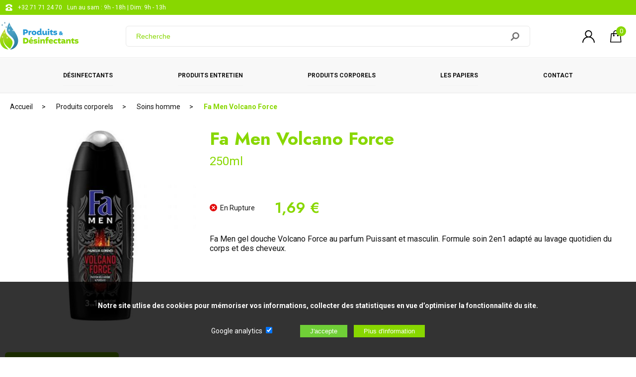

--- FILE ---
content_type: image/svg+xml
request_url: https://www.produits-desinfectants.com/img/kbc_b.svg
body_size: 776
content:
<?xml version="1.0" encoding="UTF-8"?><svg id="Calque_2" xmlns="http://www.w3.org/2000/svg" viewBox="0 0 90 40"><defs><style>.cls-1{fill:#fff;}.cls-2{fill:#009fe3;}.cls-3{fill:#003865;}</style></defs><g id="Calque_1-2"><rect class="cls-1" width="90" height="40" rx="6.6667" ry="6.6667"/><path class="cls-2" d="m45.2142,18.109c4.0346,0,7.305-3.2704,7.305-7.3044s-3.2704-7.3045-7.305-7.3045-7.3049,3.2705-7.3049,7.3045,3.2704,7.3044,7.3049,7.3044h0Z"/><path class="cls-2" d="m50.5478,16.7464c-1.3893,1.5085-3.8397,3.0175-6.9834,3.0175-2.4391,0-4.5396-.9494-5.8754-2.0049-7.9622.8369-13.8838,2.0231-13.8838,2.0231v3.2294l42.2403-.0045v-6.6583s-7.2376-.0449-15.4978.3976h0Z"/><polygon class="cls-3" points="28.88 32.4148 28.88 36.2955 23.8052 36.2955 23.8052 25.8474 28.88 25.8474 28.88 30.6237 28.9094 30.6237 31.8961 25.8474 37.8511 25.8474 33.4466 31.2468 37.6024 36.2955 31.9227 36.2955 28.915 32.4148 28.88 32.4148 28.88 32.4148"/><path class="cls-3" d="m66.0455,35.9239c-1.1063.3621-2.6652.5761-4.06.5761-4.9724,0-8.623-1.4133-8.623-5.5238,0-3.7146,3.5383-5.3286,8.3752-5.3286,1.3444,0,3.0519.1484,4.3078.5748v3.598c-.9118-.5996-1.9017-.9733-3.3194-.9733-1.8448,0-3.6886.9085-3.6886,2.2272,0,1.3221,1.8356,2.2275,3.6886,2.2275,1.395,0,2.4076-.3863,3.4686-.9582l-.1493,3.5801h0Z"/><path class="cls-3" d="m43.8059,30.3252h2.4017c.9675-.0005,1.3465-.3924,1.3465-.9935,0-.6888-.3824-1.0327-1.2766-1.0961h-2.6208l.1493,2.0891v.0005Zm0,3.8807h2.5191c.9821.0222,1.3168-.3845,1.3168-.9853,0-.6011-.3379-1.0329-1.3056-1.1043h-2.6795l.1493,2.1118v-.0222Zm-5.0748-8.3585h10.1835c2.6453,0,3.5123,1.0244,3.5123,2.6192,0,1.7852-1.602,2.5609-3.2476,2.6484v.0295c1.6896.1318,3.3356.3218,3.3356,2.4289,0,1.3758-.867,2.7221-3.7766,2.7221h-10.0071v-10.4481h0Z"/></g></svg>

--- FILE ---
content_type: image/svg+xml
request_url: https://www.produits-desinfectants.com/img/valide-ajout.svg
body_size: 263
content:
<svg xmlns="http://www.w3.org/2000/svg" viewBox="0 0 32 32"><defs><style>.cls-1{fill:#FFF;}.cls-2{fill:#FFF;}</style></defs><title>Valide Ajout</title><g data-name="Calque 2"><g data-name="Calque 1"><path class="cls-1" d="M27.76,13.68a11.68,11.68,0,0,1-.05,4.9A12,12,0,1,1,14.19,4.14,11.91,11.91,0,0,1,21.3,5.25a3.06,3.06,0,0,0,3.65-.62L26,3.5A16,16,0,0,0,14.14.11C7.46.86,1,7.23.13,13.9A16,16,0,0,0,31.8,18.52,15.83,15.83,0,0,0,30,8.32L29.29,9A5.07,5.07,0,0,0,27.76,13.68Z"/><path class="cls-2" d="M15.74,20.95a1.85,1.85,0,0,1-2.63,0L9,16.85a1.88,1.88,0,0,1,0-2.64,1.85,1.85,0,0,1,2.63,0l2.43,2.44a.47.47,0,0,0,.66,0L23.33,8A1.85,1.85,0,0,1,26,8a1.88,1.88,0,0,1,0,2.64Z"/></g></g></svg>

--- FILE ---
content_type: image/svg+xml
request_url: https://www.produits-desinfectants.com/img/belfius_b.svg
body_size: 2800
content:
<?xml version="1.0" encoding="UTF-8"?><svg id="Calque_2" xmlns="http://www.w3.org/2000/svg" viewBox="0 0 90 40"><defs><style>.cls-1{fill:#fff;}.cls-2{fill:#aa0024;}.cls-3{fill:#2d3c49;}.cls-4{fill:#2e3d4a;}</style></defs><g id="Calque_1-2"><rect class="cls-1" width="90" height="40" rx="6.6667" ry="6.6667"/><path class="cls-2" d="m12.9978,11.4289c-1.7647,0-3.5326.0099-5.2973.0286-1.942.0199-3.183,1.3324-3.1905,3.2813-.0131,3.4766-.0137,6.9625,0,10.4435.0081,2.0042,1.264,3.239,3.2751,3.2477,2.1405.0099,4.2778.005,6.4139.005,2.2101,0,4.4252-.0187,6.6366.0093.5132.0068.6749-.1201.6724-.6531-.0218-4.3537-.0037-8.7049-.0187-13.0567,0-1.9513-1.2422-3.2583-3.1811-3.2782-1.7722-.018-3.5295-.0286-5.3023-.0286l-.0081.0012Zm.0093,4.9805c1.068,0,2.133.0031,3.1998.0093.9592.0056,1.3753.3801,1.3822,1.1788.0075.7975-.4802,1.2267-1.4295,1.2354-1.0662.0093-2.1342,0-3.1992,0h-.0044c-1.0425,0-2.0876.0075-3.1295-.005-.9038-.0118-1.3735-.4373-1.3778-1.2074-.0044-.8024.4149-1.1962,1.3542-1.2024,1.0668-.0062,2.1361-.0087,3.2042-.0087h0Zm-.0093,4.6719c1.0817,0,2.1616-.0006,3.2433.005.8653.0043,1.3405.4784,1.3256,1.264-.0137.7452-.4634,1.1614-1.3256,1.1738-1.0917.0155-2.1877.005-3.2813.005h-.0044c-1.068,0-2.1373.0112-3.2054-.005-.864-.0131-1.3125-.4292-1.3256-1.1788-.0143-.7863.4616-1.2553,1.3299-1.259,1.0817-.005,2.1616-.005,3.2433-.005h0Z"/><path class="cls-3" d="m29.7339,11.4806c-.6214,0-1.2391.005-1.8605.0093-1.1035.0081-1.4798.3826-1.4817,1.4767-.0044,2.3333,0,4.6703,0,7.0067v.005c0,2.383-.0093,4.7692,0,7.1535.0037.9468.3695,1.3144,1.3063,1.3256,1.3169.0149,2.6356-.0075,3.9525.0093,2.1983.028,3.8144-.9841,4.6827-2.9404.8908-2.0104.5424-3.9357-1.0177-5.5629-.2171-.2258-.3241-.3552-.0616-.6531,1.325-1.5066,1.6136-3.2452.8093-5.0504-.8367-1.8817-2.4086-2.7662-4.4644-2.7737-.6208-.0032-1.2435-.005-1.8649-.0056h0Zm-.6148,2.3532c.8441.028,1.6888-.0205,2.533.0236,1.3654.0715,2.3196,1.0724,2.2904,2.3432-.0299,1.3691-.9598,2.2574-2.3998,2.2767-.795.0112-1.5924-.0187-2.3862.0143-.4362.0181-.5615-.1393-.5392-.5559.025-.4655.0199-.9328.0121-1.3989-.012-.7254.0186-1.4525-.0079-2.1769-.0131-.3707.0877-.5393.497-.5256v-.0006h.0006Zm.0494,6.9685c.892.0199,1.7846-.0292,2.6754.0236,1.4363.0846,2.5435,1.2472,2.5423,2.5995-.0006,1.3337-1.0575,2.4826-2.4708,2.5933-1.0563.0829-2.121-.0012-3.1795.061-.032.0019-.0568-.0227-.0552-.0547.0644-1.3253-.0188-2.6468.0517-3.9801.0094-.1778.0089-.3564-.0146-.5329-.0713-.5342.0265-.7188.4526-.7099h-.0019Z"/><path class="cls-3" d="m42.4622,15.7933c-2.2176.0454-4.4961,2.0073-4.3506,4.7294.0597,1.116.0355,2.2394,0,3.3572-.0535,1.6634.6625,2.913,1.965,3.8766,1.868,1.3841,5.0373,1.0481,6.3872-.6724.5175-.6606.5095-1.2124-.0236-1.7181-.5238-.4964-1.116-.464-1.7088.0902-.915.8553-1.9482,1.0457-2.9255.5443-1.0363-.5319-1.4469-1.3822-1.3492-2.6605.0317-.4062.237-.4193.535-.4168.7956.0075,1.5893,0,2.3862,0h1.3442c2.3799,0,2.5877-.2165,2.4751-2.5995-.125-2.6673-2.1361-4.5838-4.735-4.5303h0Zm.2903,2.4134c1.134.0187,2.0148.8404,2.0919,1.9115.0263.3651-.0918.4925-.4571.4781-.4408-.0174-.883-.0174-1.324-.0083-.6715.0139-1.3474-.0191-2.0195.0086-.3819.0155-.5287-.089-.4877-.507.1089-1.1116,1.0114-1.9041,2.1964-1.8842v.0012Z"/><path class="cls-3" d="m75.7773,20.955c0,1.1184.0398,2.2387-.0093,3.3547-.0815,1.8493-.9779,3.2427-2.658,3.991-1.7622.7844-3.4536.52-4.9222-.7769-.9181-.8099-1.4357-1.8481-1.4512-3.0748-.0305-2.3855-.0236-4.7717-.0112-7.1597.0037-.7365.4684-1.2018,1.1315-1.2192.6843-.018,1.1856.4678,1.1912,1.236.0162,2.2362-.0131,4.4737.0137,6.7119.0199,1.6609,1.3803,2.6934,2.8471,2.2107.9461-.311,1.455-1.0114,1.4618-2.0932.0137-2.1125.0025-4.2249.0062-6.3386.0006-.2476-.0006-.5001.0442-.7415.1232-.6656.5847-.9946,1.2173-.9685.6314.0261,1.1054.3819,1.1228,1.0649.0323,1.2665.0093,2.5348.0093,3.8019h.0068v.0012h0Z"/><path class="cls-3" d="m57.144,23.1457c0,1.3169.0031,2.6337-.0012,3.9506-.0025.9244-.3894,1.3592-1.1906,1.3554-.7726-.0037-1.1825-.4696-1.1844-1.3859-.0062-2.6592-.0187-5.3179.0112-7.9746.0062-.548-.1169-.7253-.688-.6998-.9088.0398-1.4046-.4155-1.4071-1.1589-.0019-.7153.5399-1.241,1.4108-1.1732.8566.0666.6905-.4703.6662-.9281-.163-3.02,2.5952-4.3282,4.7891-3.7323.8814.2395,1.4357.7744,1.4948,1.4587.0827.9561-.6488,1.4979-1.542,1.1097-.5623-.2445-1.1072-.4336-1.715-.1835-.5194.2134-.9499,1.7355-.604,2.1647.1107.1381.2737.0865.4149.0883.5959.005,1.1925-.0037,1.789.0037.9337.0112,1.3847.3969,1.3909,1.1757.0068.818-.3994,1.1794-1.3517,1.19-.5965.0062-1.1937.0236-1.789-.0068-.39-.0199-.5101.102-.5039.4983.0243,1.4164.01,2.8334.01,4.2498v-.0019h0Z"/><path class="cls-3" d="m81.6367,15.8056c1.0369.0429,2.1716.5723,3.0636,1.6049.4572.5294.4535,1.3492.005,1.7492-.571.5095-1.2447.4951-1.7647-.135-.5909-.716-1.3094-.943-2.1846-.7825-.4777.0871-.8329.3546-.9412.8416-.1057.4784.1605.7975.5449,1.0438.5468.3508,1.1439.5916,1.7498.8118.5617.204,1.0936.4647,1.6055.7713,1.3013.78,1.8836,1.929,1.7716,3.4324-.1107,1.4948-.9604,2.4733-2.2661,3.066-1.7554.7975-4.0669.4255-5.2955-.7975-.6382-.6351-.7446-1.3144-.2892-1.8475.53-.6208,1.2149-.6133,1.8717.0199.8286.7987,2.1162.9312,2.997.3085.8621-.6096.8684-1.5495-.0025-2.1373-.6836-.4616-1.4705-.706-2.225-1.0202-1.2634-.5275-2.4235-1.167-2.7563-2.6742-.5138-2.3264,1.213-4.2747,4.1161-4.2554h0Z"/><path class="cls-3" d="m51.3431,19.9733c.0006,2.3594.0081,4.7195-.0025,7.0789-.0044.9617-.4404,1.4114-1.2659,1.3641-.6768-.0386-1.0631-.395-1.0643-1.0805-.0106-4.9185-.01-9.8345-.0019-14.7549.0006-.6743.4591-1.1066,1.1184-1.1253.6948-.0199,1.203.451,1.2086,1.2142.018,2.4341.0062,4.8687.0075,7.3034h0Z"/><path class="cls-3" d="m64.5671,22.2127c0,1.6161.0044,3.2315-.0019,4.847-.0037.9598-.3651,1.3791-1.1632,1.3797-.7912.0006-1.1806-.4274-1.1831-1.3772-.01-3.2066-.0087-6.4133-.0006-9.6168.0025-.8957.4528-1.4127,1.1806-1.4133.7371-.0006,1.1632.5057,1.1663,1.4108.0062,1.5906.0019,3.1817.0019,4.7723v-.0025Z"/><path class="cls-4" d="m64.5927,12.9442c.0019,1.3088-.4255,1.8151-1.3704,1.7-.8018-.0983-1.1719-.9343-.9623-2.1778.1269-.7527.7284-1.1564,1.4755-.9673.8062.2046.9001.8273.8572,1.445Z"/></g></svg>

--- FILE ---
content_type: image/svg+xml
request_url: https://www.produits-desinfectants.com/img/satisfait.svg
body_size: 876
content:
<?xml version="1.0" encoding="utf-8"?>
<!-- Generator: Adobe Illustrator 21.1.0, SVG Export Plug-In . SVG Version: 6.00 Build 0)  -->
<svg version="1.1" id="Layer_1" xmlns="http://www.w3.org/2000/svg" xmlns:xlink="http://www.w3.org/1999/xlink" x="0px" y="0px"
	 width="58px" height="58px" viewBox="0 0 58 58" style="enable-background:new 0 0 58 58;" xml:space="preserve">
<style type="text/css">
	.st0{fill:#88d700;}
	.st1{fill:#69991d;}
	.st2{fill:#FFFFFF;}
	.st3{fill:#E1EBF0;}
</style>
<path class="st0" d="M55.3,28.1L52.9,31l1.9,3.4c0.4,0.7,0.5,1.6,0.2,2.4c-0.3,0.8-0.8,1.4-1.6,1.8l-3.5,1.6l0.3,3.8
	c0.1,1.5-0.9,2.9-2.4,3.2l-0.1,0l-0.2,0l-4,0.1l-1.3,3.6c-0.3,0.8-0.9,1.4-1.6,1.7c-0.7,0.3-1.6,0.3-2.4,0l-3.5-1.5l-2.6,2.8
	c-0.6,0.6-1.4,0.9-2.1,0.9c0,0,0,0,0,0c-0.6,0-1.3-0.2-1.8-0.6l-0.1,0L28,54.1l-2.8-2.9l-3.5,1.5c-0.8,0.3-1.6,0.3-2.4,0
	c-0.7-0.3-1.3-1-1.6-1.7l-1.3-3.6l-3.8-0.1c-0.8,0-1.6-0.4-2.1-1c-0.5-0.6-0.8-1.4-0.8-2.2l0.3-3.8l-3.5-1.6c-1.4-0.6-2-2.2-1.5-3.7
	l0-0.1l0.1-0.2l2-3.6l-2.4-2.9c-1-1.1-0.9-2.9,0.1-4l0-0.1L5,23.9l3.1-2.4L7,17.9c-0.4-1.5,0.3-3,1.7-3.6l0.1,0L9,14.1l3.9-0.9
	l0.5-3.8c0.1-0.8,0.5-1.6,1.2-2c0.7-0.5,1.5-0.7,2.3-0.5l3.8,0.7l2-3.3C23,3.6,23.7,3.1,24.5,3c0.8-0.2,1.6,0,2.3,0.5L30,5.6l0,0
	l3.2-2.3c0.1-0.1,0.2-0.1,0.3-0.2c1.4-0.6,3.1-0.2,3.8,1.1l2,3.3l3.8-0.7c0.8-0.2,1.6,0,2.3,0.5c0.7,0.5,1.1,1.2,1.2,2l0.5,3.8
	l3.7,0.9c0.8,0.2,1.5,0.7,1.9,1.4c0.4,0.7,0.5,1.6,0.3,2.3l-1.1,3.7l3,2.3c0.6,0.5,1.1,1.2,1.2,2.1C56.1,26.7,55.8,27.5,55.3,28.1
	L55.3,28.1z M55.3,28.1"/>
<path class="st1" d="M55.3,28.1L52.9,31l1.9,3.4c0.4,0.7,0.5,1.6,0.2,2.4c-0.3,0.8-0.8,1.4-1.6,1.8l-3.5,1.6l0.3,3.8
	c0.1,1.5-0.9,2.9-2.4,3.2l-0.1,0l-0.2,0l-4,0.1l-1.3,3.6c-0.3,0.8-0.9,1.4-1.6,1.7c-0.7,0.3-1.6,0.3-2.4,0l-3.5-1.5l-2.6,2.8
	c-0.6,0.6-1.4,0.9-2.1,0.9V5.6l3.2-2.3c0.1-0.1,0.2-0.1,0.3-0.2c1.4-0.6,3.1-0.2,3.8,1.1l2,3.3l3.8-0.7c0.8-0.2,1.6,0,2.3,0.5
	c0.7,0.5,1.1,1.2,1.2,2l0.5,3.8l3.7,0.9c0.8,0.2,1.5,0.7,1.9,1.4c0.4,0.7,0.5,1.6,0.3,2.3l-1.1,3.7l3,2.3c0.6,0.5,1.1,1.2,1.2,2.1
	C56.1,26.7,55.8,27.5,55.3,28.1L55.3,28.1z M55.3,28.1"/>
<path class="st2" d="M42.9,28.8c0,7.1-5.8,12.9-12.9,12.9h0C22.8,41.8,17,36,17,28.8c0-7.1,5.8-12.9,12.9-12.9h0
	C37.1,15.9,42.9,21.7,42.9,28.8L42.9,28.8z M42.9,28.8"/>
<path class="st3" d="M42.9,28.8c0,7.1-5.8,12.9-12.9,12.9V15.9C37.1,15.9,42.9,21.7,42.9,28.8L42.9,28.8z M42.9,28.8"/>
<path class="st0" d="M35.9,27L30,32.8l-1.3,1.3c-0.3,0.3-0.7,0.4-1.1,0.4c-0.4,0-0.8-0.1-1.1-0.4l-2.7-2.7c-0.6-0.6-0.6-1.6,0-2.2
	c0.6-0.6,1.6-0.6,2.2,0l1.6,1.6l6-6c0.6-0.6,1.6-0.6,2.2,0C36.5,25.4,36.5,26.4,35.9,27L35.9,27z M35.9,27"/>
<path class="st1" d="M35.9,27L30,32.8v-4.3l3.7-3.7c0.6-0.6,1.6-0.6,2.2,0C36.5,25.4,36.5,26.4,35.9,27L35.9,27z M35.9,27"/>
</svg>


--- FILE ---
content_type: application/x-javascript
request_url: https://www.produits-desinfectants.com/js/article.js
body_size: 326
content:
$(function(){

$('a.zoombox').zoombox();                     
                       
  $('[data-lien="note"]').click(function(){
      
      var i;
      var id = $(this).data("img");  
      
      $('#inputnote').val(id);
      for (i = 1; i <= 5; i++) {        
        if(i <= id){
        
        $('[data-img="'+i+'"]').attr("src","img/etoile.svg");
   
            
        }else{
            
        $('[data-img="'+i+'"]').attr("src","img/etoile-vide.svg");
        
        }      
          
      }
		
});                     
                      
                      
  $('.modalbp').click(function(){
		
	nummodal = $(this).data("modal");
	
	$(".contenumodal" + nummodal).css( "display", "block" );
	
	$('[data-focus~="champ'+nummodal+'"').focus();
		
});
		 
		 
$('a.close').click(function(){
		
	$(this).parent().parent().parent().css( "display", "none" );
	$('#designation').focus();
		
		
});
		 
           
                     
                     
                     });
 function add(e){document.getElementById(e).value>-1&&(document.getElementById(e).value++,document.getElementById(e).focus())}function substract(e){document.getElementById(e).value>1&&(document.getElementById(e).value--,document.getElementById(e).focus())}  


--- FILE ---
content_type: image/svg+xml
request_url: https://www.produits-desinfectants.com/img/telephone.svg
body_size: 516
content:
<svg fill="none" height="512" viewBox="0 0 24 24" width="512" xmlns="http://www.w3.org/2000/svg"><path clip-rule="evenodd" d="m15.5747 8.43901c-.2196-.13438-.3692-.35083-.4118-.59588l-.3209-1.84368c-.0312-.17954-.1754-.32291-.3636-.35546-1.6262-.2813-3.2961-.28579-4.92523-.01009-.18639.03154-.33029.17191-.36411.34914l-.35672 1.86924c-.04574.23965-.1939.45052-.40917.58234l-3.97128 2.43168c-.34895.2137-.80727.167-1.1007-.1122l-.10217-.0972c-1.66536-1.58453-1.66536-4.15356-.00001-5.73809.17937-.17067.37446-.32737.58585-.46081 5.20399-3.28496 11.14524-3.27631 16.34444.01989.2082.13199.4005.28666.5774.45497 1.6577 1.57728 1.6577 4.13456 0 5.71184l-.1152.1096c-.2933.2791-.7514.3259-1.1003.1123zm-12.73718 6.96279 5.64093-4.0293c.33921-.2423.74563-.3725 1.16248-.3725h4.70427c.4254 0 .8398.1357 1.1828.3873l5.6549 4.1477c.5136.3767.8171.9757.8171 1.6127v2.8523c0 1.1046-.8954 2-2 2h-16c-1.10457 0-2-.8954-2-2v-2.9708c0-.6459.31193-1.252.83752-1.6274zm12.16248.5982c0 1.6569-1.3431 3-3 3s-3-1.3431-3-3 1.3431-3 3-3 3 1.3431 3 3z" fill="rgb(255,255,255)" fill-rule="evenodd"/></svg>

--- FILE ---
content_type: application/x-javascript
request_url: https://www.produits-desinfectants.com/zoombox.js
body_size: 9184
content:
//var matched,browser;jQuery.uaMatch=function(b){b=b.toLowerCase();var a=/(chrome)[ \/]([\w.]+)/.exec(b)||/(webkit)[ \/]([\w.]+)/.exec(b)||/(opera)(?:.*version|)[ \/]([\w.]+)/.exec(b)||/(msie) ([\w.]+)/.exec(b)||b.indexOf("compatible")<0&&/(mozilla)(?:.*? rv:([\w.]+)|)/.exec(b)||[];return{browser:a[1]||"",version:a[2]||"0"}};matched=jQuery.uaMatch(navigator.userAgent);browser={};if(matched.browser){browser[matched.browser]=true;browser.version=matched.version}if(browser.chrome){browser.webkit=true}else{if(browser.webkit){browser.safari=true}}jQuery.browser=browser;



/*! jQuery Migrate v1.4.1 | (c) jQuery Foundation and other contributors | jquery.org/license*/
"undefined"==typeof jQuery.migrateMute&&(jQuery.migrateMute=!0),function(a,b,c){function d(c){var d=b.console;f[c]||(f[c]=!0,a.migrateWarnings.push(c),d&&d.warn&&!a.migrateMute&&(d.warn("JQMIGRATE: "+c),a.migrateTrace&&d.trace&&d.trace()))}function e(b,c,e,f){if(Object.defineProperty)try{return void Object.defineProperty(b,c,{configurable:!0,enumerable:!0,get:function(){return d(f),e},set:function(a){d(f),e=a}})}catch(g){}a._definePropertyBroken=!0,b[c]=e}a.migrateVersion="1.4.1";var f={};a.migrateWarnings=[],b.console&&b.console.log&&b.console.log("JQMIGRATE: Migrate is installed"+(a.migrateMute?"":" with logging active")+", version "+a.migrateVersion),a.migrateTrace===c&&(a.migrateTrace=!0),a.migrateReset=function(){f={},a.migrateWarnings.length=0},"BackCompat"===document.compatMode&&d("jQuery is not compatible with Quirks Mode");var g=a("<input/>",{size:1}).attr("size")&&a.attrFn,h=a.attr,i=a.attrHooks.value&&a.attrHooks.value.get||function(){return null},j=a.attrHooks.value&&a.attrHooks.value.set||function(){return c},k=/^(?:input|button)$/i,l=/^[238]$/,m=/^(?:autofocus|autoplay|async|checked|controls|defer|disabled|hidden|loop|multiple|open|readonly|required|scoped|selected)$/i,n=/^(?:checked|selected)$/i;e(a,"attrFn",g||{},"jQuery.attrFn is deprecated"),a.attr=function(b,e,f,i){var j=e.toLowerCase(),o=b&&b.nodeType;return i&&(h.length<4&&d("jQuery.fn.attr( props, pass ) is deprecated"),b&&!l.test(o)&&(g?e in g:a.isFunction(a.fn[e])))?a(b)[e](f):("type"===e&&f!==c&&k.test(b.nodeName)&&b.parentNode&&d("Can't change the 'type' of an input or button in IE 6/7/8"),!a.attrHooks[j]&&m.test(j)&&(a.attrHooks[j]={get:function(b,d){var e,f=a.prop(b,d);return f===!0||"boolean"!=typeof f&&(e=b.getAttributeNode(d))&&e.nodeValue!==!1?d.toLowerCase():c},set:function(b,c,d){var e;return c===!1?a.removeAttr(b,d):(e=a.propFix[d]||d,e in b&&(b[e]=!0),b.setAttribute(d,d.toLowerCase())),d}},n.test(j)&&d("jQuery.fn.attr('"+j+"') might use property instead of attribute")),h.call(a,b,e,f))},a.attrHooks.value={get:function(a,b){var c=(a.nodeName||"").toLowerCase();return"button"===c?i.apply(this,arguments):("input"!==c&&"option"!==c&&d("jQuery.fn.attr('value') no longer gets properties"),b in a?a.value:null)},set:function(a,b){var c=(a.nodeName||"").toLowerCase();return"button"===c?j.apply(this,arguments):("input"!==c&&"option"!==c&&d("jQuery.fn.attr('value', val) no longer sets properties"),void(a.value=b))}};var o,p,q=a.fn.init,r=a.find,s=a.parseJSON,t=/^\s*</,u=/\[(\s*[-\w]+\s*)([~|^$*]?=)\s*([-\w#]*?#[-\w#]*)\s*\]/,v=/\[(\s*[-\w]+\s*)([~|^$*]?=)\s*([-\w#]*?#[-\w#]*)\s*\]/g,w=/^([^<]*)(<[\w\W]+>)([^>]*)$/;a.fn.init=function(b,e,f){var g,h;return b&&"string"==typeof b&&!a.isPlainObject(e)&&(g=w.exec(a.trim(b)))&&g[0]&&(t.test(b)||d("$(html) HTML strings must start with '<' character"),g[3]&&d("$(html) HTML text after last tag is ignored"),"#"===g[0].charAt(0)&&(d("HTML string cannot start with a '#' character"),a.error("JQMIGRATE: Invalid selector string (XSS)")),e&&e.context&&e.context.nodeType&&(e=e.context),a.parseHTML)?q.call(this,a.parseHTML(g[2],e&&e.ownerDocument||e||document,!0),e,f):(h=q.apply(this,arguments),b&&b.selector!==c?(h.selector=b.selector,h.context=b.context):(h.selector="string"==typeof b?b:"",b&&(h.context=b.nodeType?b:e||document)),h)},a.fn.init.prototype=a.fn,a.find=function(a){var b=Array.prototype.slice.call(arguments);if("string"==typeof a&&u.test(a))try{document.querySelector(a)}catch(c){a=a.replace(v,function(a,b,c,d){return"["+b+c+'"'+d+'"]'});try{document.querySelector(a),d("Attribute selector with '#' must be quoted: "+b[0]),b[0]=a}catch(e){d("Attribute selector with '#' was not fixed: "+b[0])}}return r.apply(this,b)};var x;for(x in r)Object.prototype.hasOwnProperty.call(r,x)&&(a.find[x]=r[x]);a.parseJSON=function(a){return a?s.apply(this,arguments):(d("jQuery.parseJSON requires a valid JSON string"),null)},a.uaMatch=function(a){a=a.toLowerCase();var b=/(chrome)[ \/]([\w.]+)/.exec(a)||/(webkit)[ \/]([\w.]+)/.exec(a)||/(opera)(?:.*version|)[ \/]([\w.]+)/.exec(a)||/(msie) ([\w.]+)/.exec(a)||a.indexOf("compatible")<0&&/(mozilla)(?:.*? rv:([\w.]+)|)/.exec(a)||[];return{browser:b[1]||"",version:b[2]||"0"}},a.browser||(o=a.uaMatch(navigator.userAgent),p={},o.browser&&(p[o.browser]=!0,p.version=o.version),p.chrome?p.webkit=!0:p.webkit&&(p.safari=!0),a.browser=p),e(a,"browser",a.browser,"jQuery.browser is deprecated"),a.boxModel=a.support.boxModel="CSS1Compat"===document.compatMode,e(a,"boxModel",a.boxModel,"jQuery.boxModel is deprecated"),e(a.support,"boxModel",a.support.boxModel,"jQuery.support.boxModel is deprecated"),a.sub=function(){function b(a,c){return new b.fn.init(a,c)}a.extend(!0,b,this),b.superclass=this,b.fn=b.prototype=this(),b.fn.constructor=b,b.sub=this.sub,b.fn.init=function(d,e){var f=a.fn.init.call(this,d,e,c);return f instanceof b?f:b(f)},b.fn.init.prototype=b.fn;var c=b(document);return d("jQuery.sub() is deprecated"),b},a.fn.size=function(){return d("jQuery.fn.size() is deprecated; use the .length property"),this.length};var y=!1;a.swap&&a.each(["height","width","reliableMarginRight"],function(b,c){var d=a.cssHooks[c]&&a.cssHooks[c].get;d&&(a.cssHooks[c].get=function(){var a;return y=!0,a=d.apply(this,arguments),y=!1,a})}),a.swap=function(a,b,c,e){var f,g,h={};y||d("jQuery.swap() is undocumented and deprecated");for(g in b)h[g]=a.style[g],a.style[g]=b[g];f=c.apply(a,e||[]);for(g in b)a.style[g]=h[g];return f},a.ajaxSetup({converters:{"text json":a.parseJSON}});var z=a.fn.data;a.fn.data=function(b){var e,f,g=this[0];return!g||"events"!==b||1!==arguments.length||(e=a.data(g,b),f=a._data(g,b),e!==c&&e!==f||f===c)?z.apply(this,arguments):(d("Use of jQuery.fn.data('events') is deprecated"),f)};var A=/\/(java|ecma)script/i;a.clean||(a.clean=function(b,c,e,f){c=c||document,c=!c.nodeType&&c[0]||c,c=c.ownerDocument||c,d("jQuery.clean() is deprecated");var g,h,i,j,k=[];if(a.merge(k,a.buildFragment(b,c).childNodes),e)for(i=function(a){return!a.type||A.test(a.type)?f?f.push(a.parentNode?a.parentNode.removeChild(a):a):e.appendChild(a):void 0},g=0;null!=(h=k[g]);g++)a.nodeName(h,"script")&&i(h)||(e.appendChild(h),"undefined"!=typeof h.getElementsByTagName&&(j=a.grep(a.merge([],h.getElementsByTagName("script")),i),k.splice.apply(k,[g+1,0].concat(j)),g+=j.length));return k});var B=a.event.add,C=a.event.remove,D=a.event.trigger,E=a.fn.toggle,F=a.fn.live,G=a.fn.die,H=a.fn.load,I="ajaxStart|ajaxStop|ajaxSend|ajaxComplete|ajaxError|ajaxSuccess",J=new RegExp("\\b(?:"+I+")\\b"),K=/(?:^|\s)hover(\.\S+|)\b/,L=function(b){return"string"!=typeof b||a.event.special.hover?b:(K.test(b)&&d("'hover' pseudo-event is deprecated, use 'mouseenter mouseleave'"),b&&b.replace(K,"mouseenter$1 mouseleave$1"))};a.event.props&&"attrChange"!==a.event.props[0]&&a.event.props.unshift("attrChange","attrName","relatedNode","srcElement"),a.event.dispatch&&e(a.event,"handle",a.event.dispatch,"jQuery.event.handle is undocumented and deprecated"),a.event.add=function(a,b,c,e,f){a!==document&&J.test(b)&&d("AJAX events should be attached to document: "+b),B.call(this,a,L(b||""),c,e,f)},a.event.remove=function(a,b,c,d,e){C.call(this,a,L(b)||"",c,d,e)},a.each(["load","unload","error"],function(b,c){a.fn[c]=function(){var a=Array.prototype.slice.call(arguments,0);return"load"===c&&"string"==typeof a[0]?H.apply(this,a):(d("jQuery.fn."+c+"() is deprecated"),a.splice(0,0,c),arguments.length?this.bind.apply(this,a):(this.triggerHandler.apply(this,a),this))}}),a.fn.toggle=function(b,c){if(!a.isFunction(b)||!a.isFunction(c))return E.apply(this,arguments);d("jQuery.fn.toggle(handler, handler...) is deprecated");var e=arguments,f=b.guid||a.guid++,g=0,h=function(c){var d=(a._data(this,"lastToggle"+b.guid)||0)%g;return a._data(this,"lastToggle"+b.guid,d+1),c.preventDefault(),e[d].apply(this,arguments)||!1};for(h.guid=f;g<e.length;)e[g++].guid=f;return this.click(h)},a.fn.live=function(b,c,e){return d("jQuery.fn.live() is deprecated"),F?F.apply(this,arguments):(a(this.context).on(b,this.selector,c,e),this)},a.fn.die=function(b,c){return d("jQuery.fn.die() is deprecated"),G?G.apply(this,arguments):(a(this.context).off(b,this.selector||"**",c),this)},a.event.trigger=function(a,b,c,e){return c||J.test(a)||d("Global events are undocumented and deprecated"),D.call(this,a,b,c||document,e)},a.each(I.split("|"),function(b,c){a.event.special[c]={setup:function(){var b=this;return b!==document&&(a.event.add(document,c+"."+a.guid,function(){a.event.trigger(c,Array.prototype.slice.call(arguments,1),b,!0)}),a._data(this,c,a.guid++)),!1},teardown:function(){return this!==document&&a.event.remove(document,c+"."+a._data(this,c)),!1}}}),a.event.special.ready={setup:function(){this===document&&d("'ready' event is deprecated")}};var M=a.fn.andSelf||a.fn.addBack,N=a.fn.find;if(a.fn.andSelf=function(){return d("jQuery.fn.andSelf() replaced by jQuery.fn.addBack()"),M.apply(this,arguments)},a.fn.find=function(a){var b=N.apply(this,arguments);return b.context=this.context,b.selector=this.selector?this.selector+" "+a:a,b},a.Callbacks){var O=a.Deferred,P=[["resolve","done",a.Callbacks("once memory"),a.Callbacks("once memory"),"resolved"],["reject","fail",a.Callbacks("once memory"),a.Callbacks("once memory"),"rejected"],["notify","progress",a.Callbacks("memory"),a.Callbacks("memory")]];a.Deferred=function(b){var c=O(),e=c.promise();return c.pipe=e.pipe=function(){var b=arguments;return d("deferred.pipe() is deprecated"),a.Deferred(function(d){a.each(P,function(f,g){var h=a.isFunction(b[f])&&b[f];c[g[1]](function(){var b=h&&h.apply(this,arguments);b&&a.isFunction(b.promise)?b.promise().done(d.resolve).fail(d.reject).progress(d.notify):d[g[0]+"With"](this===e?d.promise():this,h?[b]:arguments)})}),b=null}).promise()},c.isResolved=function(){return d("deferred.isResolved is deprecated"),"resolved"===c.state()},c.isRejected=function(){return d("deferred.isRejected is deprecated"),"rejected"===c.state()},b&&b.call(c,c),c}}}(jQuery,window);



var scr=document.getElementsByTagName('script');
var zoombox_path = scr[scr.length-1].getAttribute("src").replace('zoombox.js','');
(function($){

var options = {
    theme       : 'zoombox',      //available themes : zoombox,lightbox, prettyphoto, darkprettyphoto, simple
    opacity     : 0.8,                  // Black overlay opacity
    duration    : 200,                // Animation duration
    animation   : true,             // Do we have to animate the box ?
    width       : 600,                  // Default width
    height      : 400,                  // Default height
    gallery     : true,                 // Allow gallery thumb view
    autoplay : false,                // Autoplay for video
    overflow  : false               // Allow images bigger than screen ?
}
var images;         // Gallery Array [gallery name][link]
var elem;           // HTML element currently used to display box
var isOpen = false; // Zoombox already opened ?
var link;           // Shortcut for the link
var width;
var height;
var timer;          // Timing for img loading
var i = 0;          // iteration variable
var content;        // The content of the box
var type = 'multimedia'; // Content type
var position = false;
var imageset = false;
var state = 'closed';

/**
* You can edit the html code generated by zoombox for specific reasons.
* */
var html = '<div id="zoombox"> \
            <div class="zoombox_mask"></div>\
            <div class="zoombox_container">\
                <div class="zoombox_content"></div>\
                <div class="zoombox_title"></div>\
                <div class="zoombox_next"></div>\
                <div class="zoombox_prev"></div>\
                <div class="zoombox_close"></div>\
            </div>\
            <div class="zoombox_gallery"></div>\
        </div>';
// Regular expressions needed for the content
var filtreImg=                  /(\.jpg)|(\.jpeg)|(\.bmp)|(\.gif)|(\.png)/i;
var filtreMP3=			/(\.mp3)/i;
var filtreFLV=			/(\.flv)/i;
var filtreSWF=			/(\.swf)/i;
var filtreQuicktime=	/(\.mov)|(\.mp4)/i;
var filtreWMV=			/(\.wmv)|(\.avi)/i;
var filtreDailymotion=	/(http:\/\/www.dailymotion)|(http:\/\/dailymotion)/i;
var filtreVimeo=		/(http:\/\/www.vimeo)|(http:\/\/vimeo)/i;
var filtreYoutube=		/(youtube\.)/i;
var filtreKoreus=		/(http:\/\/www\.koreus)|(http:\/\/koreus)/i;
var galleryLoaded = 0; 

$.zoombox = function(el,options) {

}
$.zoombox.options = options;
$.zoombox.close = function() {
    close();
}
$.zoombox.open = function(tmplink,opts){
    elem = null;
    link = tmplink;
    options = $.extend({},$.zoombox.options,opts);
    load();
}
$.zoombox.html = function(cont,opts){
    content = cont;
    options = $.extend({},$.zoombox.options,opts);
    width = options.width;
    height = options.height;
    elem = null;
    open();
}
$.fn.zoombox = function(opts){  

    images = new Array(); // allow multiple call on one page, for content loaded from ajax  
    
    /**
     * Bind the behaviour on every Elements
     */
    return this.each(function(){
		
        // No zoombox for IE6
        if($.browser.msie && $.browser.version < 7 && !window.XMLHttpRequest){
            return false;
        }
		
        var obj = this;
        var galleryRegExp =  /zgallery([0-9]+)/;
        var gallery = galleryRegExp.exec($(this).attr("class"));
        var tmpimageset = false;
        if(gallery != null){
            if(!images[gallery[1]]){
                images[gallery[1]]=new Array();
            }
            images[gallery[1]].push($(this));
            var pos = images[gallery[1]].length-1;
            tmpimageset = images[gallery[1]];
        }
        $(this).unbind('click').click(function(){
            options = $.extend({},$.zoombox.options,opts);
            if(state!='closed') return false;
            elem = $(obj);
            link = elem.attr('href');
            imageset = tmpimageset;
            position = pos;
            load();
            return false;
        });
    });
}

/**
 * Load the content (with or without loader) and call open()
 * */
function load(){
    if(state=='closed') isOpen = false;
    state = 'load';
    setDim();
    if(filtreImg.test(link)){
        img=new Image();
        img.src=link;
        $("body").append('<div id="zoombox_loader"></div>');
        $("#zoombox_loader").css("marginTop",scrollY());
        timer = window.setInterval(function(){loadImg(img);},100);
    }else{
        setContent();
        open();
    }
}

/**
 * Build the HTML Structure of the box
 * */
function build(){
    // We add the HTML Code on our page
    $('body').append(html);
    $(window).keydown(function(event){
        shortcut(event.which);
    });
    $(window).resize(function(){
        resize();
    });
    $('#zoombox .zoombox_mask').hide();
    // We add a specific class to define the box theme
    $('#zoombox').addClass(options.theme);
    // We bind the close behaviour (click on the mask / click on the close button)
    $('#zoombox .zoombox_mask,.zoombox_close').click(function(){
        close();
        return false;
    });
    // Next/Prev button
    if(imageset == false){
        $('#zoombox .zoombox_next,#zoombox .zoombox_prev').remove();
    }else{
        $('#zoombox .zoombox_next').click(function(){
            next();
        });
        $('#zoombox .zoombox_prev').click(function(){
            prev();
        });
    }
	
			
$('#zoombox .zoombox_next, #zoombox .zoombox_prev').hammer().on("swiperight",function(e){
            prev();
});	


	$('#zoombox .zoombox_next, #zoombox .zoombox_prev').hammer().on("swipeleft",function(e){
            next();
});
		


}

/**
*   Gallery System (with slider if too much images)
*/
function gallery(){
    var loaded = 0;
    var width = 0;
    var contentWidth = 0;   
    if(options.gallery){
        if(imageset === false){
            $('#zoombox .zoombox_gallery').remove(); 
            return false;
        } 
        for(var i in imageset){
            var imgSrc = 'img/video.png';
            var img = $('<img src="'+imgSrc+'" class="video gallery'+(i*1)+'"/>');
            if(filtreImg.test(imageset[i].attr('href'))){
               imgSrc = imageset[i].attr('href')
               img = $('<img src="'+imgSrc+'" class="gallery'+(i*1)+'"/>');
            }
            img.data('id',i).appendTo('#zoombox .zoombox_gallery')
            img.click(function(){
               gotoSlide($(this).data('id'));
               $('#zoombox .zoombox_gallery img').removeClass('current');
               $(this).addClass('current');
            });
            if(i==position){ img.addClass('current'); }

            // Listen the loading of Images
            $("<img/>").data('img',img).attr("src", imgSrc).load(function() {
                    loaded++;
                    var img = $(this).data('img');
                    img.width(Math.round(img.height() * this.width/this.height));
                    if(loaded == $('#zoombox .zoombox_gallery img').length){
                        var width = 0; 
                        $('#zoombox .zoombox_gallery img').each(function(){
                            width += $(this).outerWidth(); 
                            $(this).data('left',width); 
                        });
                        var div = $('<div>').css({
                            position:'absolute',
                            top:0,
                            left:0,
                            width: width
                        });
                        $('#zoombox .zoombox_gallery').wrapInner(div); 
                        contentWidth = $('#zoombox .zoombox_gallery').width(); 
                        $('#zoombox').trigger('change'); 
                    }
                });
        }
        $('#zoombox .zoombox_gallery').show().animate({bottom:0},options.duration);
    }
    
    $('#zoombox').bind('change',function(e,css){
        if($('#zoombox .zoombox_gallery div').width() < $('#zoombox .zoombox_gallery').width){
            return true;
        }
        var d = 0;
        var center = 0; 
        if(css != null){
            d = options.duration;
            center = css.width / 2;
        }else{
            center = $('#zoombox .zoombox_gallery').width()/2;
        }
        var decal = - $('#zoombox .zoombox_gallery img.current').data('left') + $('#zoombox .zoombox_gallery img.current').width() / 2;
        var left = decal + center;
        if(left < center * 2 - $('#zoombox .zoombox_gallery div').width() ){
            left = center * 2 - $('#zoombox .zoombox_gallery div').width();
        }
        if(left > 0){ 
            left = 0;
        }
        $('#zoombox .zoombox_gallery div').animate({left:left},d);
    });

}


/**
 * Open the box
 **/
function open(){
    if(isOpen == false) build(); else $('#zoombox .zoombox_title').empty();
    $('#zoombox .close').hide();
    $('#zoombox .zoombox_container').removeClass('multimedia').removeClass('img').addClass(type);

    // We add a title if we find one on the link
    if(elem != null && elem.attr('title')){
        $('#zoombox .zoombox_title').append(elem.attr('title'));
    }



    // And after... Animation or not depending of preferences
    // We empty the content
    $('#zoombox .zoombox_content').empty();
    // If it's an image we load the content now (to get a good animation)
    if(type=='img' && isOpen == false && options.animation == true){
        $('#zoombox .zoombox_content').append(content);
    }
    // Default position/size of the box to make the "zoom effect"
    if(elem != null && elem.find('img').length != 0 && isOpen == false){
        var min = elem.find('img');
        $('#zoombox .zoombox_container').css({
            width : min.width(),
            height: min.height(),
            top : min.offset().top,
            left : min.offset().left,
            opacity:0,
            marginTop : min.css('marginTop')
        });
    }else if(elem != null && isOpen == false){
        $('#zoombox .zoombox_container').css({
           width:   elem.width(),
           height:  elem.height(),
           top:elem.offset().top,
           left:elem.offset().left
        });
    }else if(isOpen == false){
        $('#zoombox .zoombox_container').css({
            width: 100,
            height: 100,
            top:windowH()/2-50,
            left:windowW()/2-50
        })
    }
    // Final position/size of the box after the animation
    var css = {
        width : width,
        height: height,
        left  : (windowW() - width) / 2,
        top   : (windowH() - height) / 2,
        marginTop : scrollY(),
        opacity:1
    };

    // Trigger the change event
    $('#zoombox').trigger('change',css); 

    // Do we animate or not ?
    if(options.animation == true){
        $('#zoombox .zoombox_title').hide();
        $('#zoombox .zoombox_close').hide(); 
        $('#zoombox .zoombox_container').animate(css,options.duration,function(){
            if(type == 'multimedia' || isOpen == true){
                $('#zoombox .zoombox_content').append(content);
            }
            if(type == 'image' || isOpen == true){
                $('#zoombox .zoombox_content img').css('opacity',0).fadeTo(300,1);
            }
            $('#zoombox .zoombox_title').fadeIn(300);
            $('#zoombox .zoombox_close').fadeIn(300);
            state = 'opened';
            if(!isOpen){
                gallery();
            }
            isOpen = true;
        });
        $('#zoombox .zoombox_mask').fadeTo(200,options.opacity);
    }else{
        $('#zoombox .zoombox_content').append(content);
        $('#zoombox .zoombox_close').show();
        $('#zoombox .zoombox_gallery').show();
        $('#zoombox .zoombox_container').css(css);
        $('#zoombox .zoombox_mask').show();
        $('#zoombox .zoombox_mask').css('opacity',options.opacity);
        if(!isOpen){
            gallery();
        }
        isOpen = true;
        state = 'opened';
    }
}
/**
 * Close the box
 * **/
function close(){
    state = 'closing';
    window.clearInterval(timer);
    $(window).unbind('keydown');
    $(window).unbind('resize'); 
    if(type == 'multimedia'){
        $('#zoombox .zoombox_container').empty();
    }
    var css = {};
    if(elem != null && elem.find('img').length > 0){
        var min = elem.find('img');
        css ={
            width : min.width(),
            height: min.height(),
            top : min.offset().top,
            left : min.offset().left,
            opacity:0,
            marginTop : min.css('marginTop')
        };
    }else if(elem!=null){
        css = {
           width:   elem.width(),
           height:  elem.height(),
           top:elem.offset().top,
           left:elem.offset().left,
           marginTop:0,
           opacity:0
        };
    }else{
        css = {
            width: 100,
            height: 100,
            top:windowH()/2-50,
            left:windowW()/2-50,
            opacity : 0
        };
    }
    if(options.animation == true){
        $('#zoombox .zoombox_mask').fadeOut(200);
        $('#zoombox .zoombox_gallery').animate({bottom:-$('#zoombox .zoombox_gallery').innerHeight()},options.duration);
        $('#zoombox .zoombox_container').animate(css,options.duration,function(){
            $('#zoombox').remove();
            state = 'closed';
			isOpen = false; 
        });
    }else{
        $('#zoombox').remove();
        state = 'closed';
		isOpen = false; 
    }
}

/**
 * Set the HTML Content of the box
 * */
function setContent(){
    // Overtflow
    if(options.overflow == false){
        if(width*1 + 50 > windowW()){
            height = (windowW() - 50) * height / width;
            width = windowW() - 50;
        }
        if(height*1 + 50 > windowH()){
            width = (windowH()-50) * width / height; 
            height = windowH() - 50;
        }
    }
    var url = link;
    type = 'multimedia';
    if(filtreImg.test(url)){
        type = 'img';
        content='<img src="'+link+'" width="100%" height="100%"/>';
    }else if(filtreMP3.test(url)){
        width=300;
        height=40;
        content ='<object type="application/x-shockwave-flash" data="'+MP3Player+'?son='+url+'" width="'+width+'" height="'+height+'">';
        content+='<param name="movie" value="'+MP3Player+'?son='+url+'" /></object>';
    }else if(filtreFLV.test(url)){
        var autostart = 0;
        if(options.autoplay==true){ autostart = 1; } 
        content='<object type="application/x-shockwave-flash" data="'+zoombox_path+'FLVplayer.swf" width="'+width+'" height="'+height+'">\
<param name="allowFullScreen" value="true">\
<param name="scale" value="noscale">\
<param name="wmode" value="transparent">\
<param name="flashvars" value="flv='+url+'&autoplay='+autostart+'">\
<embed src="'+zoombox_path+'FLVplayer.swf" width="'+width+'" height="'+height+'" allowscriptaccess="always" allowfullscreen="true" flashvars="flv='+url+'" wmode="transparent" />\
</object>';
    }else if(filtreSWF.test(url)){
        content='<object width="'+width+'" height="'+height+'"><param name="allowfullscreen" value="true" /><param name="allowscriptaccess" value="always" /><param name="movie" value="'+url+'" /><embed src="'+url+'" type="application/x-shockwave-flash" allowfullscreen="true" allowscriptaccess="always" width="'+width+'" height="'+height+'" wmode="transparent"></embed></object>';
    }else if(filtreQuicktime.test(url)){
        content='<embed src="'+url+'" width="'+width+'" height="'+height+'" controller="true" cache="true" autoplay="true"/>';
        // HTML5 Code
        //content='<video controls src="'+url+'" width="'+width+'" height="'+height+'">Your browser does not support this format</video>'
    }else if(filtreWMV.test(url)){
        content='<embed src="'+url+'" width="'+width+'" height="'+height+'" controller="true" cache="true" autoplay="true" wmode="transparent" />';
    }else if(filtreDailymotion.test(url)){
        var id=url.split('_');
        id=id[0].split('/');
        id=id[id.length-1]+'?';
        if(options.autoplay==true){
            id = id + 'autoPlay=1&';
        }
        content='<iframe frameborder="0" width="'+width+'" height="'+height+'" src="http://www.dailymotion.com/embed/video/'+id+'?wmode=transparent"></iframe>';
    }else if(filtreVimeo.test(url)){
        var id=url.split('/');
        id=id[3]+'?';
        if(options.autoplay==true){
            id = id + 'autoplay=1&';
        }
        content='<iframe src="http://player.vimeo.com/video/'+id+'title=0&amp;byline=0&amp;portrait=0&amp;wmode=transparent" width="'+width+'" height="'+height+'" frameborder="0" webkitAllowFullScreen mozallowfullscreen allowFullScreen></iframe>'
    }else if(filtreYoutube.test(url)){
        var id=url.split('watch?v=');
        id=id[1].split('&');
        id=id[0]+'?';
        if(options.autoplay==true){
            id = id + 'autoplay=1&';
        }
        content='<iframe width="'+width+'" height="'+height+'" src="https://www.youtube.com/embed/'+id+'wmode=Opaque" frameborder="0" allowfullscreen></iframe>';
    }else if(filtreKoreus.test(url)){
        url=url.split('.html');
        url=url[0];
        content='<object type="application/x-shockwave-flash" data="'+url+'" width="'+width+'" height="'+height+'"><param name="movie" value="'+url+'"><embed src="'+url+'" type="application/x-shockwave-flash" width="'+width+'" height="'+height+'"  wmode="transparent"></embed></object>';
    }else{
        content='<iframe src="'+url+'" width="'+width+'" height="'+height+'" border="0"></iframe>';
    }
    return content;
}
/**
 *  Handle Image loading
 **/
function loadImg(img){
    if(img.complete){
            i=0;
            window.clearInterval(timer);
            width=img.width;
            height=img.height;
            $('#zoombox_loader').remove();
            setContent();
            open();
    }
    // On anim le loader
    $('#zoombox_loader').css({'background-position': "0px "+i+"px"});
    i=i-40;
    if(i<(-440)){i=0;}
}

function gotoSlide(i){
    if(state != 'opened'){ return false; }
    position = i;
    elem = imageset[position];
    link = elem.attr('href');
    if($('#zoombox .zoombox_gallery img').length > 0){
        $('#zoombox .zoombox_gallery img').removeClass('current');
        $('#zoombox .zoombox_gallery img:eq('+i+')').addClass('current');
    }
    load();
    return false;
}

function next(){
    i = position+1;
    if(i  > imageset.length-1){
        i = 0;
    }
    gotoSlide(i);
}

function prev(){
    i = position-1;
    if(i < 0){
        i = imageset.length-1;
    }
    gotoSlide(i);
}

/**
 * GENERAL FUNCTIONS
 * */
/**
 * Resize
 **/
function resize(){
    $('#zoombox .zoombox_container').css({
        top : (windowH() - $('#zoombox .zoombox_container').outerHeight(true)) / 2,
        left : (windowW() - $('#zoombox .zoombox_container').outerWidth(true)) / 2
    });
}
/**
 * Keyboard Shortcut
 **/
function shortcut(key){
    if(key == 37){
        prev();
    }
    if(key == 39){
        next();
    }
    if(key == 27){
        close();
    }

}
/**
 * Parse Width/Height of a link and insert it in the width and height variables
 * */
function setDim(){
    width = options.width;
    height = options.height;
    if(elem!=null){
        var widthReg = /w([0-9]+)/;
        var w = widthReg.exec(elem.attr("class"));
        if(w != null){
            if(w[1]){
                width = w[1];
            }
        }
        var heightReg = /h([0-9]+)/;
        var h = heightReg.exec(elem.attr("class"));
        if(h != null){
            if(h[1]){
                height = h[1];
            }
        }
    }
    return false;
}
/**
* Return the window height
* */
function windowH(){
        if (window.innerHeight) return window.innerHeight  ;
        else{return $(window).height();}
}

/**
 * Return the window width
 * */
function windowW(){
        if (window.innerWidth) return window.innerWidth  ;
        else{return $(window).width();}
}

/**
 *  Return the position of the top
 *  */
function scrollY() {
        scrOfY = 0;
        if( typeof( window.pageYOffset ) == 'number' ) {
                //Netscape compliant
                scrOfY = window.pageYOffset;
        } else if( document.body && ( document.body.scrollTop ) ) {
                //DOM compliant
                scrOfY = document.body.scrollTop;
        } else if( document.documentElement && ( document.documentElement.scrollTop ) ) {
                //IE6 standards compliant mode
                scrOfY = document.documentElement.scrollTop;
        }
        return scrOfY;
}

/**
 *  Return the position of the left scroll
 *  */
function scrollX(){
        scrOfX = 0;
        if( typeof( window.pageXOffset ) == 'number' ) {
                //Netscape compliant
                scrOfX = window.pageXOffset;
        } else if( document.body && ( document.body.scrollLeft ) ) {
                //DOM compliant
                scrOfX = document.body.scrollLeft;
        } else if( document.documentElement && ( document.documentElement.scrollLeft ) ) {
                //IE6 standards compliant mode
                scrOfX = document.documentElement.scrollLeft;
        }
         return scrOfX;
}

})(jQuery);

--- FILE ---
content_type: image/svg+xml
request_url: https://www.produits-desinfectants.com/img/paypal_b.svg
body_size: 1283
content:
<?xml version="1.0" encoding="UTF-8"?><svg id="Calque_2" xmlns="http://www.w3.org/2000/svg" viewBox="0 0 90 40"><defs><style>.cls-1{fill:#fff;}.cls-2{fill:#179bd7;}.cls-3{fill:#253b80;}</style></defs><g id="Calque_1-2"><rect class="cls-1" width="90" height="40" rx="6.6667" ry="6.6667"/><path class="cls-3" d="m15.3082,9.3543h-6.0172c-.4148,0-.7679.3018-.8325.7115l-2.454,15.559c-.0485.3073.189.5852.5001.5852h2.9203c.415,0,.7683-.3019.8329-.7119l.6151-3.9c.0646-.4094.4174-.711.8319-.711h1.8481c4.1036,0,6.4719-1.9858,7.0904-5.9208.2787-1.7216.0118-3.0743-.7943-4.0216-.8854-1.0402-2.4558-1.5904-4.5408-1.5904Zm.7225,5.8348c-.3276,2.1495-1.97,2.1495-3.558,2.1495h-.904l.6342-4.0144c.0377-.2426.2479-.4213.4931-.4213h.4143c1.0818,0,2.1022,0,2.6295.6167.3145.3679.4108.9145.2908,1.6695Z"/><path class="cls-3" d="m33.6687,15.5643h-2.9922c-.2488,0-.4607.181-.4996.4267l-.1337.8449-.2084-.3022c-.6454-.9366-2.0845-1.2498-3.5208-1.2498-3.2942,0-6.1078,2.495-6.6557,5.9949-.2849,1.7459.1202,3.4153,1.1105,4.5795.9084,1.0705,2.2083,1.5165,3.7548,1.5165,2.6543,0,4.1262-1.7067,4.1262-1.7067l-.1353.8436c-.0493.3072.188.5855.4991.5855h2.7002c.4269,0,.7874-.3095.8547-.7309l1.6111-10.203c.051-.314-.1921-.5989-.5106-.5989Zm-4.2241,5.5726c-.2803,1.6598-1.5977,2.7741-3.278,2.7741-.8437,0-1.5179-.2706-1.9508-.7833-.4294-.5092-.5926-1.234-.456-2.0413.2617-1.6457,1.6013-2.7963,3.2558-2.7963.825,0,1.4957.2741,1.9375.7913.4427.5225.6183,1.2518.4915,2.0555Z"/><path class="cls-3" d="m48.9231,15.5643h-2.8935c-.2796,0-.5411.1385-.6981.3699l-4.001,5.8936-1.6955-5.6619c-.1069-.357-.4354-.6015-.808-.6015h-2.849c-.3465,0-.5873.3386-.4771.6649l3.1965,9.3806-3.002,4.2378c-.2373.335.0022.7981.4127.7981h2.8917c.2758,0,.534-.1353.6911-.362l9.6478-13.926c.2323-.3353-.0077-.7934-.4156-.7934Z"/><path class="cls-2" d="m58.584,9.3543h-6.0176c-.4146,0-.7675.3016-.8321.7111l-2.4543,15.5608c-.0483.3065.1886.5837.4989.5837h3.1416c.2907,0,.5381-.2115.5835-.4986l.6496-4.1134c.0646-.4093.4175-.7108.8319-.7108h1.8415c4.1045,0,6.4719-1.9858,7.0913-5.9208.2796-1.7216.0109-3.0743-.7952-4.0216-.8845-1.0402-2.4539-1.5904-4.539-1.5904Zm.7225,5.8348c-.3267,2.1495-1.9691,2.1495-3.558,2.1495h-.9031l.635-4.0144c.0377-.2426.2461-.4213.4923-.4213h.4143c1.0809,0,2.1022,0,2.6295.6167.3145.3679.4099.9145.2899,1.6695Z"/><path class="cls-2" d="m76.9614,15.5643h-3.0084c-.2482,0-.4596.1805-.4984.4257l-.1339.8459-.2094-.3022c-.6454-.9366-2.0836-1.2498-3.5199-1.2498-3.2942,0-6.1069,2.495-6.6548,5.9949-.284,1.7459.1192,3.4153,1.1096,4.5795.9102,1.0705,2.2083,1.5165,3.7548,1.5165,2.6543,0,4.1262-1.7067,4.1262-1.7067l-.1351.8423c-.0494.3078.1884.5868.5001.5868h2.7185c.4144,0,.7672-.3015.8319-.7108l1.6176-10.2383c.0484-.3065-.1885-.5837-.4988-.5837Zm-4.242,5.5726c-.2786,1.6598-1.5977,2.7741-3.278,2.7741-.8419,0-1.5179-.2706-1.9508-.7833-.4294-.5092-.5908-1.234-.456-2.0413.2635-1.6457,1.6013-2.7963,3.2558-2.7963.825,0,1.4957.2741,1.9375.7913.4445.5225.6201,1.2518.4915,2.0555Z"/><path class="cls-2" d="m80.6945,10.2414c-.2492,0-.4614.1814-.5001.4276l-2.4905,15.8443c-.0488.307.189.5838.4986.5838h2.5038c.4161,0,.7692-.3017.8331-.7125l2.456-15.5596c.0484-.3065-.1885-.5836-.4987-.5836h-2.8023Z"/></g></svg>